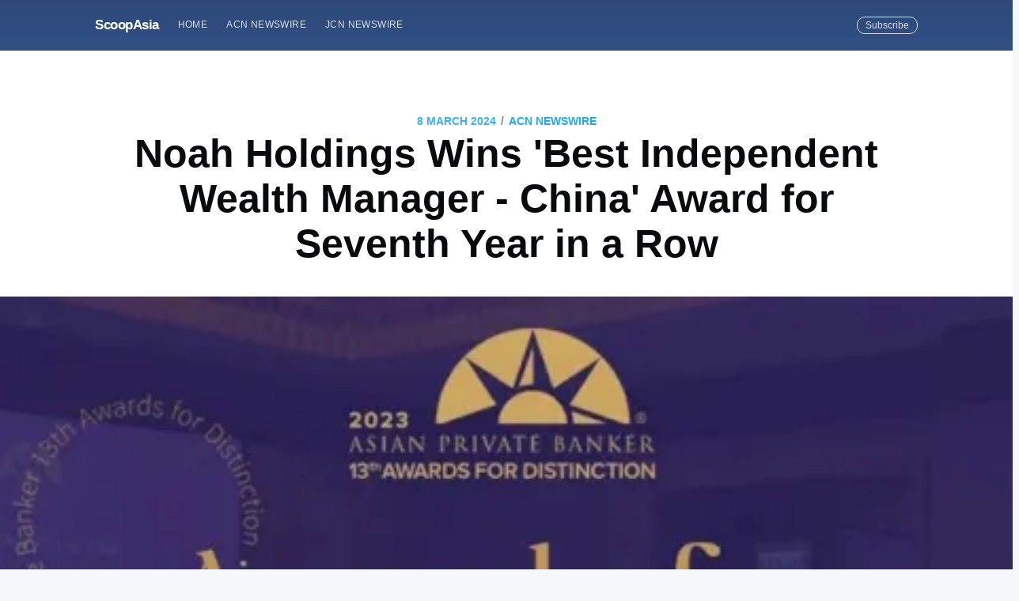

--- FILE ---
content_type: text/html; charset=utf-8
request_url: https://scoopasia.com/noah-holdings-wins-best-independent-wealth-manager-china-award-for-seventh-year-in-a-row/
body_size: 7909
content:
<!DOCTYPE html>
<html lang="en">
<head>

    <meta charset="utf-8" />
    <meta http-equiv="X-UA-Compatible" content="IE=edge" />

    <title>Noah Holdings Wins &#x27;Best Independent Wealth Manager - China&#x27; Award for Seventh Year in a Row</title>
    <meta name="HandheldFriendly" content="True" />
    <meta name="viewport" content="width=device-width, initial-scale=1.0" />

    <link rel="stylesheet" type="text/css" href="/assets/built/screen.css?v=09088ba9ee" />

    <meta name="description" content="Noah Holdings Limited (the &quot;Company,&quot; or &quot;Noah&quot;) (NYSE: NOAH and HKEX: 6686), a leading wealth management service provider in China offering comprehensive global investment and asset allocation advisory services primarily for high-net-worth investors" />
    <link rel="shortcut icon" href="/favicon.ico" type="image/x-icon" />
    <link rel="canonical" href="https://scoopasia.com/noah-holdings-wins-best-independent-wealth-manager-china-award-for-seventh-year-in-a-row/" />
    <meta name="referrer" content="no-referrer-when-downgrade" />
    <link rel="amphtml" href="https://scoopasia.com/noah-holdings-wins-best-independent-wealth-manager-china-award-for-seventh-year-in-a-row/amp/" />
    
    <meta property="og:site_name" content="ScoopAsia" />
    <meta property="og:type" content="article" />
    <meta property="og:title" content="Noah Holdings Wins &#x27;Best Independent Wealth Manager - China&#x27; Award for Seventh Year in a Row" />
    <meta property="og:description" content="SHANGHAI, Mar 8, 2024 - (ACN Newswire) - Noah Holdings Limited (the &quot;Company,&quot;
or &quot;Noah&quot;) (NYSE: NOAH and HKEX: 6686), a leading wealth management service
provider in China offering comprehensive global investment and asset allocation
advisory services primarily for high-net-worth investors, is delighted to report
that it was awarded &quot;Best Independent Wealth Manager - China&quot; for the seventh
year in a row at the Asian Private Banker Awards for Distinction 2023.

The Asian Private Banker Awards fo" />
    <meta property="og:url" content="https://scoopasia.com/noah-holdings-wins-best-independent-wealth-manager-china-award-for-seventh-year-in-a-row/" />
    <meta property="og:image" content="https://photos.acnnewswire.com/tr:n-650/Noah202403071.jpg" />
    <meta property="article:published_time" content="2024-03-08T11:59:00.000Z" />
    <meta property="article:modified_time" content="2024-03-08T13:00:09.000Z" />
    <meta property="article:tag" content="ACN Newswire" />
    
    <meta property="article:author" content="https://www.facebook.com/acnewswire" />
    <meta name="twitter:card" content="summary_large_image" />
    <meta name="twitter:title" content="Noah Holdings Wins &#x27;Best Independent Wealth Manager - China&#x27; Award for Seventh Year in a Row" />
    <meta name="twitter:description" content="SHANGHAI, Mar 8, 2024 - (ACN Newswire) - Noah Holdings Limited (the &quot;Company,&quot;
or &quot;Noah&quot;) (NYSE: NOAH and HKEX: 6686), a leading wealth management service
provider in China offering comprehensive global investment and asset allocation
advisory services primarily for high-net-worth investors, is delighted to report
that it was awarded &quot;Best Independent Wealth Manager - China&quot; for the seventh
year in a row at the Asian Private Banker Awards for Distinction 2023.

The Asian Private Banker Awards fo" />
    <meta name="twitter:url" content="https://scoopasia.com/noah-holdings-wins-best-independent-wealth-manager-china-award-for-seventh-year-in-a-row/" />
    <meta name="twitter:image" content="https://photos.acnnewswire.com/tr:n-650/Noah202403071.jpg" />
    <meta name="twitter:label1" content="Written by" />
    <meta name="twitter:data1" content="ACN Newswire" />
    <meta name="twitter:label2" content="Filed under" />
    <meta name="twitter:data2" content="ACN Newswire" />
    <meta name="twitter:creator" content="@acnnewswire" />
    <meta property="og:image:width" content="650" />
    <meta property="og:image:height" content="299" />
    
    <script type="application/ld+json">
{
    "@context": "https://schema.org",
    "@type": "Article",
    "publisher": {
        "@type": "Organization",
        "name": "ScoopAsia",
        "logo": {
            "@type": "ImageObject",
            "url": "https://scoopasia.com/favicon.ico",
            "width": 60,
            "height": 60
        }
    },
    "author": {
        "@type": "Person",
        "name": "ACN Newswire",
        "image": {
            "@type": "ImageObject",
            "url": "https://scoopasia.com/content/images/2019/08/acnfb.jpg",
            "width": 200,
            "height": 200
        },
        "url": "https://scoopasia.com/author/acnnewswire/",
        "sameAs": [
            "http://www.acnnewswire.com",
            "https://www.facebook.com/acnewswire",
            "https://twitter.com/acnnewswire"
        ]
    },
    "headline": "Noah Holdings Wins &#x27;Best Independent Wealth Manager - China&#x27; Award for Seventh Year in a Row",
    "url": "https://scoopasia.com/noah-holdings-wins-best-independent-wealth-manager-china-award-for-seventh-year-in-a-row/",
    "datePublished": "2024-03-08T11:59:00.000Z",
    "dateModified": "2024-03-08T13:00:09.000Z",
    "image": {
        "@type": "ImageObject",
        "url": "https://photos.acnnewswire.com/tr:n-650/Noah202403071.jpg",
        "width": 650,
        "height": 299
    },
    "keywords": "ACN Newswire",
    "description": "SHANGHAI, Mar 8, 2024 - (ACN Newswire) - Noah Holdings Limited (the &quot;Company,&quot;\nor &quot;Noah&quot;) (NYSE: NOAH and HKEX: 6686), a leading wealth management service\nprovider in China offering comprehensive global investment and asset allocation\nadvisory services primarily for high-net-worth investors, is delighted to report\nthat it was awarded &quot;Best Independent Wealth Manager - China&quot; for the seventh\nyear in a row at the Asian Private Banker Awards for Distinction 2023.\n\nThe Asian Private Banker Awards fo",
    "mainEntityOfPage": {
        "@type": "WebPage",
        "@id": "https://scoopasia.com/"
    }
}
    </script>

    <meta name="generator" content="Ghost 2.28" />
    <link rel="alternate" type="application/rss+xml" title="ScoopAsia" href="https://scoopasia.com/rss/" />
    <style>
.site-header{
background:#3e63a5;
}
</style>
<!-- Global site tag (gtag.js) - Google Analytics -->
<script async src="https://www.googletagmanager.com/gtag/js?id=UA-150818842-1"></script>
<script>
  window.dataLayer = window.dataLayer || [];
  function gtag(){dataLayer.push(arguments);}
  gtag('js', new Date());

  gtag('config', 'UA-150818842-1');
</script>

</head>
<body class="post-template tag-acnnewswire">

    <div class="site-wrapper">

        

<header class="site-header outer">
    <div class="inner">
        <nav class="site-nav">
    <div class="site-nav-left">
                <a class="site-nav-logo" href="https://scoopasia.com">ScoopAsia</a>
            <ul class="nav" role="menu">
    <li class="nav-home" role="menuitem"><a href="https://scoopasia.com/">Home</a></li>
    <li class="nav-acn-newswire" role="menuitem"><a href="https://scoopasia.com/author/acnnewswire/">ACN Newswire</a></li>
    <li class="nav-jcn-newswire" role="menuitem"><a href="https://scoopasia.com/author/jcnnewswire/">JCN Newswire</a></li>
</ul>

    </div>
    <div class="site-nav-right">
        <div class="social-links">
        </div>
            <a class="subscribe-button" href="#subscribe">Subscribe</a>
    </div>
</nav>
    </div>
</header>


<main id="site-main" class="site-main outer">
    <div class="inner">

        <article class="post-full post tag-acnnewswire ">

            <header class="post-full-header">
                <section class="post-full-meta">
                    <time class="post-full-meta-date" datetime="2024-03-08">8 March 2024</time>
                        <span class="date-divider">/</span> <a href="/tag/acnnewswire/">ACN Newswire</a>
                </section>
                <h1 class="post-full-title">Noah Holdings Wins &#x27;Best Independent Wealth Manager - China&#x27; Award for Seventh Year in a Row</h1>
            </header>

            <figure class="post-full-image">
                <img
                    srcset="https://photos.acnnewswire.com/tr:n-650/Noah202403071.jpg 300w,
                            https://photos.acnnewswire.com/tr:n-650/Noah202403071.jpg 600w,
                            https://photos.acnnewswire.com/tr:n-650/Noah202403071.jpg 1000w,
                            https://photos.acnnewswire.com/tr:n-650/Noah202403071.jpg 2000w"
                    sizes="(max-width: 800px) 400px,
                            (max-width: 1170px) 700px,
                            1400px"
                    src="https://photos.acnnewswire.com/tr:n-650/Noah202403071.jpg"
                    alt="Noah Holdings Wins &#x27;Best Independent Wealth Manager - China&#x27; Award for Seventh Year in a Row"
                />
            </figure>

            <section class="post-full-content">
                <div class="post-content">
                    <p>SHANGHAI, Mar 8, 2024 - (ACN Newswire) - Noah Holdings Limited (the "Company," or "Noah") (NYSE: NOAH and HKEX: 6686), a leading wealth management service provider in China offering comprehensive global investment and asset allocation advisory services primarily for high-net-worth investors, is delighted to report that it was awarded "Best Independent Wealth Manager - China" for the seventh year in a row at the Asian Private Banker Awards for Distinction 2023.</p><!--kg-card-begin: image--><figure class="kg-card kg-image-card"><img src="https://photos.acnnewswire.com/Noah202403071.jpg" class="kg-image"></figure><!--kg-card-end: image--><p>The Asian Private Banker Awards for Distinction, a highly respected accolade in the private banking and wealth management sphere across Asia-Pacific, serves as a benchmark for excellence. Noah's win at the awards ceremony, hosted by Asian Private Banker, is a testament to the Company's exceptional performance, wealth management expertise, and an affirmation of Noah's operational stability, efficient management, and forward-thinking strategy.</p><p>Established in 2009, Asian Private Banker is a resource for news, content, and events in the Asia-Pacific region. The organization's annual APB Summit in Hong Kong and Singapore caters to a wide audience within the private wealth management community.</p><p>"Chinese wealth manager Noah Holdings continues its offshore expansion, tapping Chinese clients who wants to go global. As part of its strategic layout, Noah Holdings was listed on the Hong Kong Stock Exchange, becoming the first Chinese independent wealth management institution to achieve dual listing of Hong Kong and US shares." Said by the judging panels from Asian Private Banker "In addition, with a sizable number of relationship manager in its HK and Singapore offices and recent strategic cooperation agreement with Sun Life allowed Noah bring better and more comprehensive wealth inheritance services to its clients."</p><p>Noah's wealth management business is growing rapidly as Mandarin-speaking high-net-worth individuals increasingly seek asset liquidity, security and global diversification. In the third quarter of 2023, the Company achieved impressive growth, with net revenues increasing 9.6% from a year earlier, driven primarily by its wealth management business. Revenues from that segment increased by 17.8% year-over-year, while those from one-time commission fees increased 115.5%. These results highlighted the Company's strong performance and the trust that clients place in it as private wealth manager.</p><p>Complementing its strong performance, Noah recently released its "2024 CIO Report - Global Edition", offering valuable insights into macroeconomic trends and strategic recommendations. The report underscores the importance of investing in megatrends and accelerating global asset allocation, emphasizing the need for wealth managers to deploy potentially beneficial assets and risk-hedging tools in preparation for an anticipated shift in policy interest rates.</p><p>More specifically, the CIO Report highlights the need for the use of fundamental principles, urges the use of Noah's global asset allocation solution, emphasizes investments in rental departments and mature infrastructure, recognizes the proficiency of hedge funds to generate Alpha amid volatile markets, and stresses the need to capitalize on deployment opportunities presented at the end of rate-hike cycles.</p><!--kg-card-begin: image--><figure class="kg-card kg-image-card"><img src="https://photos.acnnewswire.com/Noah202403072.jpg" class="kg-image"></figure><!--kg-card-end: image--><p>Mr. Yin Zhe, Co-Founder and CEO of Noah, commented "2023 was a tremendous year for Noah and we are honored to receive the "Best Independent Wealth Manager - China" award for the seventh time. The award underscores our influence and leadership in the wealth management industry and is a testament to our understanding of clients' needs and commitment to industry compliance. Despite prevailing economic headwinds, we remain dedicated to empowering our clients so they can broaden their global investment horizons while seizing opportunities in diverse markets. Since day one, Noah has adhered strictly to financial industry norms to establish itself as a leading and reputable player in the industry. Looking ahead, Noah will continue to meet the diverse needs of its clients with even higher standards and enhanced services."</p><p><br><br> Copyright 2024 ACN Newswire. All rights reserved. www.acnnewswire.com</p>
                </div>
            </section>

            <section class="subscribe-form">
                <h3 class="subscribe-form-title">Subscribe to ScoopAsia</h3>
                <p>Get the latest posts delivered right to your inbox</p>
                <form method="post" action="/subscribe/" id="" class="">
    <input class="confirm" type="hidden" name="confirm"  /><input class="location" type="hidden" name="location"  /><input class="referrer" type="hidden" name="referrer"  />

    <div class="form-group">
        <input class="subscribe-email" type="email" name="email" placeholder="youremail@example.com" />
    </div>
    <button id="" class="" type="submit"><span>Subscribe</span></button>
    
<script>
    (function(g,h,o,s,t){
        var buster = function(b,m) {
            h[o]('input.'+b).forEach(function (i) {
                i.value=i.value || m;
            });
        };
        buster('location', g.location.href);
        buster('referrer', h.referrer);
    })(window,document,'querySelectorAll','value');
</script>

</form>


            </section>

            <footer class="post-full-footer">


                    
<section class="author-card">
        <img class="author-profile-image" src="/content/images/size/w100/2019/08/acnfb.jpg" alt="ACN Newswire" />
    <section class="author-card-content">
        <h4 class="author-card-name"><a href="/author/acnnewswire/">ACN Newswire</a></h4>
            <p>ACN Newswire supports Asian companies and organizations with press release distribution to stakeholders in Asia and worldwide.</p>
    </section>
</section>
<div class="post-full-footer-right">
    <a class="author-card-button" href="/author/acnnewswire/">Read More</a>
</div>


            </footer>


        </article>

    </div>
</main>

<aside class="read-next outer">
    <div class="inner">
        <div class="read-next-feed">
                <article class="read-next-card"

                >
                    <header class="read-next-card-header">
                        <small class="read-next-card-header-sitetitle">&mdash; ScoopAsia &mdash;</small>
                        <h3 class="read-next-card-header-title"><a href="/tag/acnnewswire/">ACN Newswire</a></h3>
                    </header>
                    <div class="read-next-divider"><svg xmlns="http://www.w3.org/2000/svg" viewBox="0 0 24 24"><path d="M13 14.5s2 3 5 3 5.5-2.463 5.5-5.5S21 6.5 18 6.5c-5 0-7 11-12 11C2.962 17.5.5 15.037.5 12S3 6.5 6 6.5s4.5 3.5 4.5 3.5"/></svg>
</div>
                    <div class="read-next-card-content">
                        <ul>
                            <li><a href="/cevaxi-shou-windrosece-shi-zhong-guo-chang-tu-dian-dong-qia-che-yun-shu/">CEVA攜手Windrose測試中國長途電動卡車運輸</a></li>
                            <li><a href="/ceva-joins-windrose-to-test-long-haul-ev-trucking-in-china/">CEVA Joins Windrose To Test Long-Haul EV Trucking in China</a></li>
                            <li><a href="/cevaxi-shou-windrosece-shi-zhong-guo-chang-tu-dian-dong-qia-che-yun-shu-2/">CEVA携手Windrose测试中国长途电动卡车运输</a></li>
                        </ul>
                    </div>
                    <footer class="read-next-card-footer">
                        <a href="/tag/acnnewswire/">See all 13912 posts →</a>
                    </footer>
                </article>

                <article class="post-card post tag-jcnnewswire no-image">


    <div class="post-card-content">

        <a class="post-card-content-link" href="/noah-holdings-wins-best-independent-wealth-manager-china-award-for-seventh-year-in-a-row-2/">

            <header class="post-card-header">
                    <span class="post-card-tags">JCN Newswire</span>
                <h2 class="post-card-title">Noah Holdings Wins &#x27;Best Independent Wealth Manager - China&#x27; Award for Seventh Year in a Row</h2>
            </header>

            <section class="post-card-excerpt">
                <p>SHANGHAI, Mar 8, 2024 - (ACN Newswire) - Noah Holdings Limited (the "Company," or "Noah") (NYSE: NOAH and HKEX: 6686), a leading wealth management service provider in China offering comprehensive global investment and</p>
            </section>

        </a>

        <footer class="post-card-meta">

            <ul class="author-list">
                <li class="author-list-item">

                    <div class="author-name-tooltip">
                        JCN Newswire
                    </div>

                        <a href="/author/jcnnewswire/" class="static-avatar">
                            <img class="author-profile-image" src="/content/images/size/w100/2019/08/1460091_534366143320301_2014129365_n--1-.jpg" alt="JCN Newswire" />
                        </a>
                </li>
            </ul>

            <span class="reading-time">2 min read</span>

        </footer>

    </div>

</article>

                <article class="post-card post tag-acnnewswire no-image">


    <div class="post-card-content">

        <a class="post-card-content-link" href="/zhuan-xing-gong-jian-qiang-hua-xia-ban-chang-jing-zheng-li-dong-feng-qi-che-ye-ji-guai-dian-jiang-zhi/">

            <header class="post-card-header">
                    <span class="post-card-tags">ACN Newswire</span>
                <h2 class="post-card-title">转型攻坚强化「下半场」竞争力  东风汽车业绩拐点将至</h2>
            </header>

            <section class="post-card-excerpt">
                <p>香港, 2024年3月8日 - (亚太商讯) - 据彭博终端机转载，当前，中国汽车产业正在经历前所未有的变革，电动化和智能化重构汽车产业发展格局，汽车行业已进入发展的「下半场」，自主品牌强势崛起，新能源汽车渗透率持续提升。中汽协数据显示，2024年1月，汽车产销分别完成241万辆 / 243.9万辆，同比增长51.2% / 47.9%。从动力类型看，1月，纯电力汽车产销分别完成48.9和44.5万辆；插混汽车产销分别完成29.7和28.4万辆，同比分别增长136.1%和135.</p>
            </section>

        </a>

        <footer class="post-card-meta">

            <ul class="author-list">
                <li class="author-list-item">

                    <div class="author-name-tooltip">
                        ACN Newswire
                    </div>

                        <a href="/author/acnnewswire/" class="static-avatar">
                            <img class="author-profile-image" src="/content/images/size/w100/2019/08/acnfb.jpg" alt="ACN Newswire" />
                        </a>
                </li>
            </ul>

            <span class="reading-time">4 min read</span>

        </footer>

    </div>

</article>

        </div>
    </div>
</aside>

<div class="floating-header">
    <div class="floating-header-logo">
        <a href="https://scoopasia.com">
                <img src="/content/images/size/w30/2019/08/favicon.ico" alt="ScoopAsia icon" />
            <span>ScoopAsia</span>
        </a>
    </div>
    <span class="floating-header-divider">&mdash;</span>
    <div class="floating-header-title">Noah Holdings Wins &#x27;Best Independent Wealth Manager - China&#x27; Award for Seventh Year in a Row</div>
    <div class="floating-header-share">
        <div class="floating-header-share-label">Share this <svg xmlns="http://www.w3.org/2000/svg" viewBox="0 0 24 24">
    <path d="M7.5 15.5V4a1.5 1.5 0 1 1 3 0v4.5h2a1 1 0 0 1 1 1h2a1 1 0 0 1 1 1H18a1.5 1.5 0 0 1 1.5 1.5v3.099c0 .929-.13 1.854-.385 2.748L17.5 23.5h-9c-1.5-2-5.417-8.673-5.417-8.673a1.2 1.2 0 0 1 1.76-1.605L7.5 15.5zm6-6v2m-3-3.5v3.5m6-1v2"/>
</svg>
</div>
        <a class="floating-header-share-tw" href="https://twitter.com/share?text=Noah%20Holdings%20Wins%20'Best%20Independent%20Wealth%20Manager%20-%20China'%20Award%20for%20Seventh%20Year%20in%20a%20Row&amp;url=https://scoopasia.com/noah-holdings-wins-best-independent-wealth-manager-china-award-for-seventh-year-in-a-row/"
            onclick="window.open(this.href, 'share-twitter', 'width=550,height=235');return false;">
            <svg xmlns="http://www.w3.org/2000/svg" viewBox="0 0 32 32"><path d="M30.063 7.313c-.813 1.125-1.75 2.125-2.875 2.938v.75c0 1.563-.188 3.125-.688 4.625a15.088 15.088 0 0 1-2.063 4.438c-.875 1.438-2 2.688-3.25 3.813a15.015 15.015 0 0 1-4.625 2.563c-1.813.688-3.75 1-5.75 1-3.25 0-6.188-.875-8.875-2.625.438.063.875.125 1.375.125 2.688 0 5.063-.875 7.188-2.5-1.25 0-2.375-.375-3.375-1.125s-1.688-1.688-2.063-2.875c.438.063.813.125 1.125.125.5 0 1-.063 1.5-.25-1.313-.25-2.438-.938-3.313-1.938a5.673 5.673 0 0 1-1.313-3.688v-.063c.813.438 1.688.688 2.625.688a5.228 5.228 0 0 1-1.875-2c-.5-.875-.688-1.813-.688-2.75 0-1.063.25-2.063.75-2.938 1.438 1.75 3.188 3.188 5.25 4.25s4.313 1.688 6.688 1.813a5.579 5.579 0 0 1 1.5-5.438c1.125-1.125 2.5-1.688 4.125-1.688s3.063.625 4.188 1.813a11.48 11.48 0 0 0 3.688-1.375c-.438 1.375-1.313 2.438-2.563 3.188 1.125-.125 2.188-.438 3.313-.875z"/></svg>
        </a>
        <a class="floating-header-share-fb" href="https://www.facebook.com/sharer/sharer.php?u=https://scoopasia.com/noah-holdings-wins-best-independent-wealth-manager-china-award-for-seventh-year-in-a-row/"
            onclick="window.open(this.href, 'share-facebook','width=580,height=296');return false;">
            <svg xmlns="http://www.w3.org/2000/svg" viewBox="0 0 32 32"><path d="M19 6h5V0h-5c-3.86 0-7 3.14-7 7v3H8v6h4v16h6V16h5l1-6h-6V7c0-.542.458-1 1-1z"/></svg>
        </a>
    </div>
    <progress id="reading-progress" class="progress" value="0">
        <div class="progress-container">
            <span class="progress-bar"></span>
        </div>
    </progress>
</div>




        <footer class="site-footer outer">
            <div class="site-footer-content inner">
                <section class="copyright"><a href="https://scoopasia.com">ScoopAsia</a> &copy; 2026</section>
                <nav class="site-footer-nav">
                    <a href="https://scoopasia.com">Latest Posts</a>
                    
                    
                  
                </nav>
            </div>
        </footer>

    </div>

    <div id="subscribe" class="subscribe-overlay">
        <a class="subscribe-overlay-close" href="#"></a>
        <div class="subscribe-overlay-content">
            <h1 class="subscribe-overlay-title">Subscribe to ScoopAsia</h1>
            <p class="subscribe-overlay-description">Stay up to date! Get all the latest &amp; greatest posts delivered straight to your inbox</p>
            <form method="post" action="/subscribe/" id="" class="">
    <input class="confirm" type="hidden" name="confirm"  /><input class="location" type="hidden" name="location"  /><input class="referrer" type="hidden" name="referrer"  />

    <div class="form-group">
        <input class="subscribe-email" type="email" name="email" placeholder="youremail@example.com" />
    </div>
    <button id="" class="" type="submit"><span>Subscribe</span></button>
    
<script>
    (function(g,h,o,s,t){
        var buster = function(b,m) {
            h[o]('input.'+b).forEach(function (i) {
                i.value=i.value || m;
            });
        };
        buster('location', g.location.href);
        buster('referrer', h.referrer);
    })(window,document,'querySelectorAll','value');
</script>

</form>


        </div>
    </div>

    <script>
        var images = document.querySelectorAll('.kg-gallery-image img');
        images.forEach(function (image) {
            var container = image.closest('.kg-gallery-image');
            var width = image.attributes.width.value;
            var height = image.attributes.height.value;
            var ratio = width / height;
            container.style.flex = ratio + ' 1 0%';
        })
    </script>


    <script
        src="https://code.jquery.com/jquery-3.2.1.min.js"
        integrity="sha256-hwg4gsxgFZhOsEEamdOYGBf13FyQuiTwlAQgxVSNgt4="
        crossorigin="anonymous">
    </script>
    <script type="text/javascript" src="/assets/built/jquery.fitvids.js?v=09088ba9ee"></script>


    <script>

// NOTE: Scroll performance is poor in Safari
// - this appears to be due to the events firing much more slowly in Safari.
//   Dropping the scroll event and using only a raf loop results in smoother
//   scrolling but continuous processing even when not scrolling
$(document).ready(function () {
    // Start fitVids
    var $postContent = $(".post-full-content");
    $postContent.fitVids();
    // End fitVids

    var progressBar = document.querySelector('#reading-progress');
    var header = document.querySelector('.floating-header');
    var title = document.querySelector('.post-full-title');

    var lastScrollY = window.scrollY;
    var lastWindowHeight = window.innerHeight;
    var lastDocumentHeight = $(document).height();
    var ticking = false;

    function onScroll() {
        lastScrollY = window.scrollY;
        requestTick();
    }

    function onResize() {
        lastWindowHeight = window.innerHeight;
        lastDocumentHeight = $(document).height();
        requestTick();
    }

    function requestTick() {
        if (!ticking) {
            requestAnimationFrame(update);
        }
        ticking = true;
    }

    function update() {
        var trigger = title.getBoundingClientRect().top + window.scrollY;
        var triggerOffset = title.offsetHeight + 35;
        var progressMax = lastDocumentHeight - lastWindowHeight;

        // show/hide floating header
        if (lastScrollY >= trigger + triggerOffset) {
            header.classList.add('floating-active');
        } else {
            header.classList.remove('floating-active');
        }

        progressBar.setAttribute('max', progressMax);
        progressBar.setAttribute('value', lastScrollY);

        ticking = false;
    }

    window.addEventListener('scroll', onScroll, {passive: true});
    window.addEventListener('resize', onResize, false);

    update();

});
</script>


    <style>
.site-footer{
background:#3e63a5;
}
</style>

</body>
</html>
